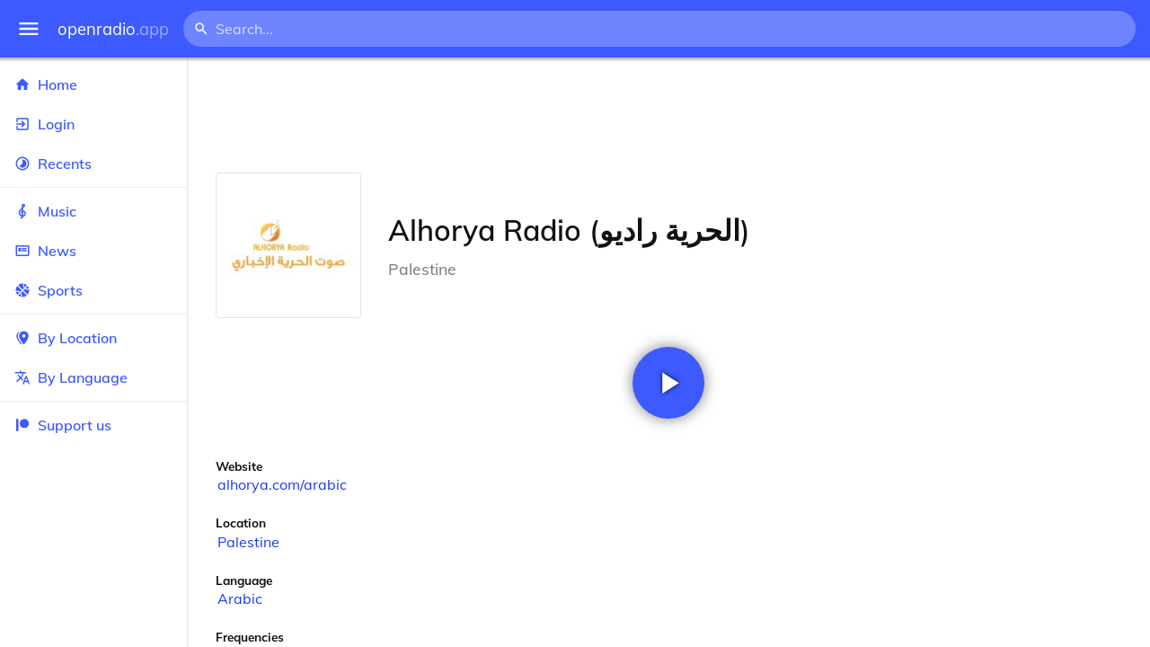

--- FILE ---
content_type: text/html
request_url: https://openradio.app/station/alhorya-radio-ipclae3h
body_size: 12060
content:
<!DOCTYPE html>
<html lang="en">
<head>
	<meta charset="utf-8" />
	<meta name="viewport" content="width=device-width, initial-scale=1" />
	<meta name="theme-color" content="#333333">

	<link rel="icon" type="image/png" href="/static/icons/v2/favicon-32x32.png">
	<link rel="manifest" href="/manifest.json" crossorigin="use-credentials">

	<link rel="apple-touch-icon" sizes="57x57" href="/static/icons/v2/apple-icon-57x57.png">
	<link rel="apple-touch-icon" sizes="60x60" href="/static/icons/v2/apple-icon-60x60.png">
	<link rel="apple-touch-icon" sizes="72x72" href="/static/icons/v2/apple-icon-72x72.png">
	<link rel="apple-touch-icon" sizes="76x76" href="/static/icons/v2/apple-icon-76x76.png">
	<link rel="apple-touch-icon" sizes="114x114" href="/static/icons/v2/apple-icon-114x114.png">
	<link rel="apple-touch-icon" sizes="120x120" href="/static/icons/v2/apple-icon-120x120.png">
	<link rel="apple-touch-icon" sizes="144x144" href="/static/icons/v2/apple-icon-144x144.png">
	<link rel="apple-touch-icon" sizes="152x152" href="/static/icons/v2/apple-icon-152x152.png">
	<link rel="apple-touch-icon" sizes="180x180" href="/static/icons/v2/apple-icon-180x180.png">
	<link rel="icon" type="image/png" sizes="512x512" href="/static/icons/v2/android-icon-512x512.png">
	<link rel="icon" type="image/png" sizes="256x256" href="/static/icons/v2/android-icon-256x256.png">
	<link rel="icon" type="image/png" sizes="192x192" href="/static/icons/v2/android-icon-192x192.png">
	<link rel="icon" type="image/png" sizes="96x96" href="/static/icons/v2/favicon-96x96.png">
	<link rel="icon" type="image/png" sizes="32x32" href="/static/icons/v2/favicon-32x32.png">
	<link rel="icon" type="image/png" sizes="16x16" href="/static/icons/v2/favicon-16x16.png">
	<meta name="msapplication-TileImage" content="/static/icons/v2/ms-icon-144x144.png">
	<meta name="msapplication-TileColor" content="#ffffff">
	<meta name="theme-color" content="#3D5AFE">

	<title>Alhorya Radio (الحرية راديو) | Ramallah, West Bank, Palestine</title><link rel="alternate" hreflang="af" href="https://openradio.app/station/alhorya-radio-ipclae3h?lang=af" data-svelte="svelte-raufas"><link rel="alternate" hreflang="am" href="https://openradio.app/station/alhorya-radio-ipclae3h?lang=am" data-svelte="svelte-raufas"><link rel="alternate" hreflang="ar" href="https://openradio.app/station/alhorya-radio-ipclae3h?lang=ar" data-svelte="svelte-raufas"><link rel="alternate" hreflang="az" href="https://openradio.app/station/alhorya-radio-ipclae3h?lang=az" data-svelte="svelte-raufas"><link rel="alternate" hreflang="be" href="https://openradio.app/station/alhorya-radio-ipclae3h?lang=be" data-svelte="svelte-raufas"><link rel="alternate" hreflang="bg" href="https://openradio.app/station/alhorya-radio-ipclae3h?lang=bg" data-svelte="svelte-raufas"><link rel="alternate" hreflang="bn" href="https://openradio.app/station/alhorya-radio-ipclae3h?lang=bn" data-svelte="svelte-raufas"><link rel="alternate" hreflang="bs" href="https://openradio.app/station/alhorya-radio-ipclae3h?lang=bs" data-svelte="svelte-raufas"><link rel="alternate" hreflang="ca" href="https://openradio.app/station/alhorya-radio-ipclae3h?lang=ca" data-svelte="svelte-raufas"><link rel="alternate" hreflang="ceb" href="https://openradio.app/station/alhorya-radio-ipclae3h?lang=ceb" data-svelte="svelte-raufas"><link rel="alternate" hreflang="co" href="https://openradio.app/station/alhorya-radio-ipclae3h?lang=co" data-svelte="svelte-raufas"><link rel="alternate" hreflang="cs" href="https://openradio.app/station/alhorya-radio-ipclae3h?lang=cs" data-svelte="svelte-raufas"><link rel="alternate" hreflang="cy" href="https://openradio.app/station/alhorya-radio-ipclae3h?lang=cy" data-svelte="svelte-raufas"><link rel="alternate" hreflang="da" href="https://openradio.app/station/alhorya-radio-ipclae3h?lang=da" data-svelte="svelte-raufas"><link rel="alternate" hreflang="de" href="https://openradio.app/station/alhorya-radio-ipclae3h?lang=de" data-svelte="svelte-raufas"><link rel="alternate" hreflang="el" href="https://openradio.app/station/alhorya-radio-ipclae3h?lang=el" data-svelte="svelte-raufas"><link rel="alternate" hreflang="en" href="https://openradio.app/station/alhorya-radio-ipclae3h?lang=en" data-svelte="svelte-raufas"><link rel="alternate" hreflang="eo" href="https://openradio.app/station/alhorya-radio-ipclae3h?lang=eo" data-svelte="svelte-raufas"><link rel="alternate" hreflang="es" href="https://openradio.app/station/alhorya-radio-ipclae3h?lang=es" data-svelte="svelte-raufas"><link rel="alternate" hreflang="et" href="https://openradio.app/station/alhorya-radio-ipclae3h?lang=et" data-svelte="svelte-raufas"><link rel="alternate" hreflang="eu" href="https://openradio.app/station/alhorya-radio-ipclae3h?lang=eu" data-svelte="svelte-raufas"><link rel="alternate" hreflang="fa" href="https://openradio.app/station/alhorya-radio-ipclae3h?lang=fa" data-svelte="svelte-raufas"><link rel="alternate" hreflang="fi" href="https://openradio.app/station/alhorya-radio-ipclae3h?lang=fi" data-svelte="svelte-raufas"><link rel="alternate" hreflang="fr" href="https://openradio.app/station/alhorya-radio-ipclae3h?lang=fr" data-svelte="svelte-raufas"><link rel="alternate" hreflang="fy" href="https://openradio.app/station/alhorya-radio-ipclae3h?lang=fy" data-svelte="svelte-raufas"><link rel="alternate" hreflang="ga" href="https://openradio.app/station/alhorya-radio-ipclae3h?lang=ga" data-svelte="svelte-raufas"><link rel="alternate" hreflang="gd" href="https://openradio.app/station/alhorya-radio-ipclae3h?lang=gd" data-svelte="svelte-raufas"><link rel="alternate" hreflang="gl" href="https://openradio.app/station/alhorya-radio-ipclae3h?lang=gl" data-svelte="svelte-raufas"><link rel="alternate" hreflang="gu" href="https://openradio.app/station/alhorya-radio-ipclae3h?lang=gu" data-svelte="svelte-raufas"><link rel="alternate" hreflang="ha" href="https://openradio.app/station/alhorya-radio-ipclae3h?lang=ha" data-svelte="svelte-raufas"><link rel="alternate" hreflang="haw" href="https://openradio.app/station/alhorya-radio-ipclae3h?lang=haw" data-svelte="svelte-raufas"><link rel="alternate" hreflang="he" href="https://openradio.app/station/alhorya-radio-ipclae3h?lang=he" data-svelte="svelte-raufas"><link rel="alternate" hreflang="hi" href="https://openradio.app/station/alhorya-radio-ipclae3h?lang=hi" data-svelte="svelte-raufas"><link rel="alternate" hreflang="hmn" href="https://openradio.app/station/alhorya-radio-ipclae3h?lang=hmn" data-svelte="svelte-raufas"><link rel="alternate" hreflang="hr" href="https://openradio.app/station/alhorya-radio-ipclae3h?lang=hr" data-svelte="svelte-raufas"><link rel="alternate" hreflang="ht" href="https://openradio.app/station/alhorya-radio-ipclae3h?lang=ht" data-svelte="svelte-raufas"><link rel="alternate" hreflang="hu" href="https://openradio.app/station/alhorya-radio-ipclae3h?lang=hu" data-svelte="svelte-raufas"><link rel="alternate" hreflang="hy" href="https://openradio.app/station/alhorya-radio-ipclae3h?lang=hy" data-svelte="svelte-raufas"><link rel="alternate" hreflang="id" href="https://openradio.app/station/alhorya-radio-ipclae3h?lang=id" data-svelte="svelte-raufas"><link rel="alternate" hreflang="ig" href="https://openradio.app/station/alhorya-radio-ipclae3h?lang=ig" data-svelte="svelte-raufas"><link rel="alternate" hreflang="is" href="https://openradio.app/station/alhorya-radio-ipclae3h?lang=is" data-svelte="svelte-raufas"><link rel="alternate" hreflang="it" href="https://openradio.app/station/alhorya-radio-ipclae3h?lang=it" data-svelte="svelte-raufas"><link rel="alternate" hreflang="iw" href="https://openradio.app/station/alhorya-radio-ipclae3h?lang=iw" data-svelte="svelte-raufas"><link rel="alternate" hreflang="ja" href="https://openradio.app/station/alhorya-radio-ipclae3h?lang=ja" data-svelte="svelte-raufas"><link rel="alternate" hreflang="jw" href="https://openradio.app/station/alhorya-radio-ipclae3h?lang=jw" data-svelte="svelte-raufas"><link rel="alternate" hreflang="ka" href="https://openradio.app/station/alhorya-radio-ipclae3h?lang=ka" data-svelte="svelte-raufas"><link rel="alternate" hreflang="kk" href="https://openradio.app/station/alhorya-radio-ipclae3h?lang=kk" data-svelte="svelte-raufas"><link rel="alternate" hreflang="km" href="https://openradio.app/station/alhorya-radio-ipclae3h?lang=km" data-svelte="svelte-raufas"><link rel="alternate" hreflang="kn" href="https://openradio.app/station/alhorya-radio-ipclae3h?lang=kn" data-svelte="svelte-raufas"><link rel="alternate" hreflang="ko" href="https://openradio.app/station/alhorya-radio-ipclae3h?lang=ko" data-svelte="svelte-raufas"><link rel="alternate" hreflang="ku" href="https://openradio.app/station/alhorya-radio-ipclae3h?lang=ku" data-svelte="svelte-raufas"><link rel="alternate" hreflang="ky" href="https://openradio.app/station/alhorya-radio-ipclae3h?lang=ky" data-svelte="svelte-raufas"><link rel="alternate" hreflang="la" href="https://openradio.app/station/alhorya-radio-ipclae3h?lang=la" data-svelte="svelte-raufas"><link rel="alternate" hreflang="lb" href="https://openradio.app/station/alhorya-radio-ipclae3h?lang=lb" data-svelte="svelte-raufas"><link rel="alternate" hreflang="lo" href="https://openradio.app/station/alhorya-radio-ipclae3h?lang=lo" data-svelte="svelte-raufas"><link rel="alternate" hreflang="lt" href="https://openradio.app/station/alhorya-radio-ipclae3h?lang=lt" data-svelte="svelte-raufas"><link rel="alternate" hreflang="lv" href="https://openradio.app/station/alhorya-radio-ipclae3h?lang=lv" data-svelte="svelte-raufas"><link rel="alternate" hreflang="mg" href="https://openradio.app/station/alhorya-radio-ipclae3h?lang=mg" data-svelte="svelte-raufas"><link rel="alternate" hreflang="mi" href="https://openradio.app/station/alhorya-radio-ipclae3h?lang=mi" data-svelte="svelte-raufas"><link rel="alternate" hreflang="mk" href="https://openradio.app/station/alhorya-radio-ipclae3h?lang=mk" data-svelte="svelte-raufas"><link rel="alternate" hreflang="ml" href="https://openradio.app/station/alhorya-radio-ipclae3h?lang=ml" data-svelte="svelte-raufas"><link rel="alternate" hreflang="mn" href="https://openradio.app/station/alhorya-radio-ipclae3h?lang=mn" data-svelte="svelte-raufas"><link rel="alternate" hreflang="mr" href="https://openradio.app/station/alhorya-radio-ipclae3h?lang=mr" data-svelte="svelte-raufas"><link rel="alternate" hreflang="ms" href="https://openradio.app/station/alhorya-radio-ipclae3h?lang=ms" data-svelte="svelte-raufas"><link rel="alternate" hreflang="mt" href="https://openradio.app/station/alhorya-radio-ipclae3h?lang=mt" data-svelte="svelte-raufas"><link rel="alternate" hreflang="my" href="https://openradio.app/station/alhorya-radio-ipclae3h?lang=my" data-svelte="svelte-raufas"><link rel="alternate" hreflang="ne" href="https://openradio.app/station/alhorya-radio-ipclae3h?lang=ne" data-svelte="svelte-raufas"><link rel="alternate" hreflang="nl" href="https://openradio.app/station/alhorya-radio-ipclae3h?lang=nl" data-svelte="svelte-raufas"><link rel="alternate" hreflang="no" href="https://openradio.app/station/alhorya-radio-ipclae3h?lang=no" data-svelte="svelte-raufas"><link rel="alternate" hreflang="ny" href="https://openradio.app/station/alhorya-radio-ipclae3h?lang=ny" data-svelte="svelte-raufas"><link rel="alternate" hreflang="or" href="https://openradio.app/station/alhorya-radio-ipclae3h?lang=or" data-svelte="svelte-raufas"><link rel="alternate" hreflang="pa" href="https://openradio.app/station/alhorya-radio-ipclae3h?lang=pa" data-svelte="svelte-raufas"><link rel="alternate" hreflang="pl" href="https://openradio.app/station/alhorya-radio-ipclae3h?lang=pl" data-svelte="svelte-raufas"><link rel="alternate" hreflang="ps" href="https://openradio.app/station/alhorya-radio-ipclae3h?lang=ps" data-svelte="svelte-raufas"><link rel="alternate" hreflang="pt" href="https://openradio.app/station/alhorya-radio-ipclae3h?lang=pt" data-svelte="svelte-raufas"><link rel="alternate" hreflang="ro" href="https://openradio.app/station/alhorya-radio-ipclae3h?lang=ro" data-svelte="svelte-raufas"><link rel="alternate" hreflang="ru" href="https://openradio.app/station/alhorya-radio-ipclae3h?lang=ru" data-svelte="svelte-raufas"><link rel="alternate" hreflang="rw" href="https://openradio.app/station/alhorya-radio-ipclae3h?lang=rw" data-svelte="svelte-raufas"><link rel="alternate" hreflang="sd" href="https://openradio.app/station/alhorya-radio-ipclae3h?lang=sd" data-svelte="svelte-raufas"><link rel="alternate" hreflang="si" href="https://openradio.app/station/alhorya-radio-ipclae3h?lang=si" data-svelte="svelte-raufas"><link rel="alternate" hreflang="sk" href="https://openradio.app/station/alhorya-radio-ipclae3h?lang=sk" data-svelte="svelte-raufas"><link rel="alternate" hreflang="sl" href="https://openradio.app/station/alhorya-radio-ipclae3h?lang=sl" data-svelte="svelte-raufas"><link rel="alternate" hreflang="sm" href="https://openradio.app/station/alhorya-radio-ipclae3h?lang=sm" data-svelte="svelte-raufas"><link rel="alternate" hreflang="sn" href="https://openradio.app/station/alhorya-radio-ipclae3h?lang=sn" data-svelte="svelte-raufas"><link rel="alternate" hreflang="so" href="https://openradio.app/station/alhorya-radio-ipclae3h?lang=so" data-svelte="svelte-raufas"><link rel="alternate" hreflang="sq" href="https://openradio.app/station/alhorya-radio-ipclae3h?lang=sq" data-svelte="svelte-raufas"><link rel="alternate" hreflang="sr" href="https://openradio.app/station/alhorya-radio-ipclae3h?lang=sr" data-svelte="svelte-raufas"><link rel="alternate" hreflang="st" href="https://openradio.app/station/alhorya-radio-ipclae3h?lang=st" data-svelte="svelte-raufas"><link rel="alternate" hreflang="su" href="https://openradio.app/station/alhorya-radio-ipclae3h?lang=su" data-svelte="svelte-raufas"><link rel="alternate" hreflang="sv" href="https://openradio.app/station/alhorya-radio-ipclae3h?lang=sv" data-svelte="svelte-raufas"><link rel="alternate" hreflang="sw" href="https://openradio.app/station/alhorya-radio-ipclae3h?lang=sw" data-svelte="svelte-raufas"><link rel="alternate" hreflang="ta" href="https://openradio.app/station/alhorya-radio-ipclae3h?lang=ta" data-svelte="svelte-raufas"><link rel="alternate" hreflang="te" href="https://openradio.app/station/alhorya-radio-ipclae3h?lang=te" data-svelte="svelte-raufas"><link rel="alternate" hreflang="tg" href="https://openradio.app/station/alhorya-radio-ipclae3h?lang=tg" data-svelte="svelte-raufas"><link rel="alternate" hreflang="th" href="https://openradio.app/station/alhorya-radio-ipclae3h?lang=th" data-svelte="svelte-raufas"><link rel="alternate" hreflang="tk" href="https://openradio.app/station/alhorya-radio-ipclae3h?lang=tk" data-svelte="svelte-raufas"><link rel="alternate" hreflang="tl" href="https://openradio.app/station/alhorya-radio-ipclae3h?lang=tl" data-svelte="svelte-raufas"><link rel="alternate" hreflang="tr" href="https://openradio.app/station/alhorya-radio-ipclae3h?lang=tr" data-svelte="svelte-raufas"><link rel="alternate" hreflang="tt" href="https://openradio.app/station/alhorya-radio-ipclae3h?lang=tt" data-svelte="svelte-raufas"><link rel="alternate" hreflang="ug" href="https://openradio.app/station/alhorya-radio-ipclae3h?lang=ug" data-svelte="svelte-raufas"><link rel="alternate" hreflang="uk" href="https://openradio.app/station/alhorya-radio-ipclae3h?lang=uk" data-svelte="svelte-raufas"><link rel="alternate" hreflang="ur" href="https://openradio.app/station/alhorya-radio-ipclae3h?lang=ur" data-svelte="svelte-raufas"><link rel="alternate" hreflang="uz" href="https://openradio.app/station/alhorya-radio-ipclae3h?lang=uz" data-svelte="svelte-raufas"><link rel="alternate" hreflang="vi" href="https://openradio.app/station/alhorya-radio-ipclae3h?lang=vi" data-svelte="svelte-raufas"><link rel="alternate" hreflang="xh" href="https://openradio.app/station/alhorya-radio-ipclae3h?lang=xh" data-svelte="svelte-raufas"><link rel="alternate" hreflang="yi" href="https://openradio.app/station/alhorya-radio-ipclae3h?lang=yi" data-svelte="svelte-raufas"><link rel="alternate" hreflang="yo" href="https://openradio.app/station/alhorya-radio-ipclae3h?lang=yo" data-svelte="svelte-raufas"><link rel="alternate" hreflang="zh" href="https://openradio.app/station/alhorya-radio-ipclae3h?lang=zh" data-svelte="svelte-raufas"><link rel="alternate" hreflang="zh-cn" href="https://openradio.app/station/alhorya-radio-ipclae3h?lang=zh-cn" data-svelte="svelte-raufas"><link rel="alternate" hreflang="zh-tw" href="https://openradio.app/station/alhorya-radio-ipclae3h?lang=zh-tw" data-svelte="svelte-raufas"><link rel="alternate" hreflang="zu" href="https://openradio.app/station/alhorya-radio-ipclae3h?lang=zu" data-svelte="svelte-raufas">
    <link rel="alternate" hreflang="x-default" href="https://openradio.app/station/alhorya-radio-ipclae3h" data-svelte="svelte-raufas"><meta property="og:title" content="Alhorya Radio (الحرية راديو) | Ramallah, West Bank, Palestine" data-svelte="svelte-19ogf7j"><meta name="description" content="Alhorya Radio (الحرية راديو). Listen live over the internet" data-svelte="svelte-19ogf7j"><meta property="og:description" content="Alhorya Radio (الحرية راديو). Listen live over the internet" data-svelte="svelte-19ogf7j"><meta property="og:image" content="/img/200/2gd4nsnj.jpg" data-svelte="svelte-19ogf7j"><meta property="og:site_name" content="Openradio.app" data-svelte="svelte-19ogf7j">
	<link rel="stylesheet" href="/_app/immutable/assets/pages/__layout.svelte-822fb870.css">
	<link rel="stylesheet" href="/_app/immutable/assets/Rip-72c760a6.css">
	<link rel="stylesheet" href="/_app/immutable/assets/CircularProgress-08fca7fa.css">
	<link rel="stylesheet" href="/_app/immutable/assets/Image-7bbf8417.css">
	<link rel="stylesheet" href="/_app/immutable/assets/pages/station/_station_/index.svelte-0c96eb5a.css">
	<link rel="stylesheet" href="/_app/immutable/assets/Page-d3875e4d.css">
	<link rel="modulepreload" href="/_app/immutable/start-fffe9b5e.js">
	<link rel="modulepreload" href="/_app/immutable/chunks/index-5db5f925.js">
	<link rel="modulepreload" href="/_app/immutable/chunks/index-af12275a.js">
	<link rel="modulepreload" href="/_app/immutable/chunks/preload-helper-60cab3ee.js">
	<link rel="modulepreload" href="/_app/immutable/chunks/singletons-d1fb5791.js">
	<link rel="modulepreload" href="/_app/immutable/pages/__layout.svelte-464dbfd8.js">
	<link rel="modulepreload" href="/_app/immutable/chunks/stores-e96c909e.js">
	<link rel="modulepreload" href="/_app/immutable/chunks/Rip-3ef3e46d.js">
	<link rel="modulepreload" href="/_app/immutable/chunks/navigation-3f1ea447.js">
	<link rel="modulepreload" href="/_app/immutable/chunks/index-aeccb072.js">
	<link rel="modulepreload" href="/_app/immutable/chunks/Close-c2320cd8.js">
	<link rel="modulepreload" href="/_app/immutable/chunks/CircularProgress-85fc68db.js">
	<link rel="modulepreload" href="/_app/immutable/chunks/actions-ab4877e5.js">
	<link rel="modulepreload" href="/_app/immutable/chunks/Alert-47a49d17.js">
	<link rel="modulepreload" href="/_app/immutable/chunks/global-f9441cf1.js">
	<link rel="modulepreload" href="/_app/immutable/chunks/Image-8aae9abb.js">
	<link rel="modulepreload" href="/_app/immutable/pages/station/_station_/index.svelte-28b38bd0.js">
	<link rel="modulepreload" href="/_app/immutable/chunks/load-d463ed76.js">
	<link rel="modulepreload" href="/_app/immutable/chunks/Page-b8d848b0.js">
			<script>
		if ('serviceWorker' in navigator) {
			addEventListener('load', () => {
				navigator.serviceWorker.register('/service-worker.js');
			});
		}
	</script>
</head>

<body>
	<div id="sapper">




<div class="dashboard svelte-15z4gmx"><div class="top svelte-1aa7vld"><div class="menu hide-narrow ripple-light svelte-1aa7vld"><svg width="1em" height="1em" viewBox="0 0 24 24"><path d="M3,6H21V8H3V6M3,11H21V13H3V11M3,16H21V18H3V16Z" fill="currentColor"></path></svg>
    <div class="ripple svelte-po4fcb"></div></div>
  <div class="menu hide-wide ripple-light svelte-1aa7vld"><svg width="1em" height="1em" viewBox="0 0 24 24"><path d="M3,6H21V8H3V6M3,11H21V13H3V11M3,16H21V18H3V16Z" fill="currentColor"></path></svg>
    <div class="ripple svelte-po4fcb"></div></div>

  <a href="/" class="na logo svelte-1aa7vld">openradio<span class="light svelte-1aa7vld">.app</span></a>

  <form class="search-form hide-narrow svelte-1aa7vld" action="/search"><div class="search-icon svelte-1aa7vld"><svg width="1em" height="1em" viewBox="0 0 24 24"><path d="M9.5,3A6.5,6.5 0 0,1 16,9.5C16,11.11 15.41,12.59 14.44,13.73L14.71,14H15.5L20.5,19L19,20.5L14,15.5V14.71L13.73,14.44C12.59,15.41 11.11,16 9.5,16A6.5,6.5 0 0,1 3,9.5A6.5,6.5 0 0,1 9.5,3M9.5,5C7,5 5,7 5,9.5C5,12 7,14 9.5,14C12,14 14,12 14,9.5C14,7 12,5 9.5,5Z" fill="currentColor"></path></svg></div>
    <input class="search search-wide svelte-1aa7vld" name="q" autocomplete="off" type="search" spellcheck="false" placeholder="Search..."></form>

  <div class="open-narrow-search hide-wide ripple-light svelte-1aa7vld"><svg width="1em" height="1em" viewBox="0 0 24 24"><path d="M9.5,3A6.5,6.5 0 0,1 16,9.5C16,11.11 15.41,12.59 14.44,13.73L14.71,14H15.5L20.5,19L19,20.5L14,15.5V14.71L13.73,14.44C12.59,15.41 11.11,16 9.5,16A6.5,6.5 0 0,1 3,9.5A6.5,6.5 0 0,1 9.5,3M9.5,5C7,5 5,7 5,9.5C5,12 7,14 9.5,14C12,14 14,12 14,9.5C14,7 12,5 9.5,5Z" fill="currentColor"></path></svg>
    <div class="ripple svelte-po4fcb"></div></div>

  
  
  
  </div>
  <div class="bottom svelte-15z4gmx">

<div class="drawer elev1 svelte-13f04cg desktop-open"><div class="top hide-wide svelte-13f04cg"><div class="menu ripple-dark svelte-13f04cg"><svg width="1em" height="1em" viewBox="0 0 24 24"><path d="M3,6H21V8H3V6M3,11H21V13H3V11M3,16H21V18H3V16Z" fill="currentColor"></path></svg>
      <div class="ripple svelte-po4fcb"></div></div>
    <div class="logo svelte-13f04cg">openradio<span class="light svelte-13f04cg">.app</span></div></div>

  <div class="content svelte-13f04cg"><a class="na by svelte-13f04cg" href="/"><span class="icon svelte-13f04cg"><svg width="1em" height="1em" viewBox="0 0 24 24"><path d="M10,20V14H14V20H19V12H22L12,3L2,12H5V20H10Z" fill="currentColor"></path></svg></span>
      Home
      <div class="ripple svelte-po4fcb"></div></a>

    <a class="na by svelte-13f04cg" href="/login"><span class="icon svelte-13f04cg"><svg width="1em" height="1em" viewBox="0 0 24 24"><path d="M19,3H5C3.89,3 3,3.89 3,5V9H5V5H19V19H5V15H3V19A2,2 0 0,0 5,21H19A2,2 0 0,0 21,19V5C21,3.89 20.1,3 19,3M10.08,15.58L11.5,17L16.5,12L11.5,7L10.08,8.41L12.67,11H3V13H12.67L10.08,15.58Z" fill="currentColor"></path></svg></span>
        Login
        <div class="ripple svelte-po4fcb"></div></a>

    <a class="na by svelte-13f04cg" href="/recents"><span class="icon svelte-13f04cg"><svg width="1em" height="1em" viewBox="0 0 24 24"><path d="M12,20A8,8 0 0,1 4,12A8,8 0 0,1 12,4A8,8 0 0,1 20,12A8,8 0 0,1 12,20M12,2A10,10 0 0,0 2,12A10,10 0 0,0 12,22A10,10 0 0,0 22,12A10,10 0 0,0 12,2M16.24,7.76C15.07,6.58 13.53,6 12,6V12L7.76,16.24C10.1,18.58 13.9,18.58 16.24,16.24C18.59,13.9 18.59,10.1 16.24,7.76Z" fill="currentColor"></path></svg></span>
      Recents
      <div class="ripple svelte-po4fcb"></div></a>

    <span class="sep svelte-13f04cg"></span>

    <a class="na by svelte-13f04cg" href="/music"><span class="icon svelte-13f04cg"><svg width="1em" height="1em" viewBox="0 0 24 24"><path d="M13 11V7.5L15.2 5.29C16 4.5 16.15 3.24 15.59 2.26C15.14 1.47 14.32 1 13.45 1C13.24 1 13 1.03 12.81 1.09C11.73 1.38 11 2.38 11 3.5V6.74L7.86 9.91C6.2 11.6 5.7 14.13 6.61 16.34C7.38 18.24 9.06 19.55 11 19.89V20.5C11 20.76 10.77 21 10.5 21H9V23H10.5C11.85 23 13 21.89 13 20.5V20C15.03 20 17.16 18.08 17.16 15.25C17.16 12.95 15.24 11 13 11M13 3.5C13 3.27 13.11 3.09 13.32 3.03C13.54 2.97 13.77 3.06 13.88 3.26C14 3.46 13.96 3.71 13.8 3.87L13 4.73V3.5M11 11.5C10.03 12.14 9.3 13.24 9.04 14.26L11 14.78V17.83C9.87 17.53 8.9 16.71 8.43 15.57C7.84 14.11 8.16 12.45 9.26 11.33L11 9.5V11.5M13 18V12.94C14.17 12.94 15.18 14.04 15.18 15.25C15.18 17 13.91 18 13 18Z" fill="currentColor"></path></svg></span>
      Music
      <div class="ripple svelte-po4fcb"></div></a>

    

    <a class="na by svelte-13f04cg" href="/news"><span class="icon svelte-13f04cg"><svg width="1em" height="1em" viewBox="0 0 24 24"><path d="M20 6V18H4V6H20M22 4H2V18C2 18 2 20 4 20H20C20 20 22 20 22 18V4M10 13H6V8H10V13M18 13H11V11H18V13M18 10H11V8H18V10Z" fill="currentColor"></path></svg></span>
      News
      <div class="ripple svelte-po4fcb"></div></a>

    <a class="na by svelte-13f04cg" href="/sports"><span class="icon svelte-13f04cg"><svg width="1em" height="1em" viewBox="0 0 24 24"><path d="M2.34,14.63C2.94,14.41 3.56,14.3 4.22,14.3C5.56,14.3 6.73,14.72 7.73,15.56L4.59,18.7C3.53,17.5 2.78,16.13 2.34,14.63M15.56,9.8C17.53,11.27 19.66,11.63 21.94,10.88C21.97,11.09 22,11.47 22,12C22,13.03 21.75,14.18 21.28,15.45C20.81,16.71 20.23,17.73 19.55,18.5L13.22,12.19L15.56,9.8M8.77,16.64C9.83,18.17 10.05,19.84 9.42,21.66C8,21.25 6.73,20.61 5.67,19.73L8.77,16.64M12.19,13.22L18.5,19.55C16.33,21.45 13.78,22.25 10.88,21.94C11.09,21.28 11.2,20.56 11.2,19.78C11.2,19.16 11.06,18.43 10.78,17.6C10.5,16.77 10.17,16.09 9.8,15.56L12.19,13.22M8.81,14.5C7.88,13.67 6.8,13.15 5.58,12.91C4.36,12.68 3.19,12.75 2.06,13.13C2.03,12.91 2,12.53 2,12C2,10.97 2.25,9.82 2.72,8.55C3.19,7.29 3.77,6.27 4.45,5.5L11.11,12.19L8.81,14.5M15.56,7.73C14.22,6.08 13.91,4.28 14.63,2.34C15.25,2.5 15.96,2.8 16.76,3.26C17.55,3.71 18.2,4.16 18.7,4.59L15.56,7.73M21.66,9.38C21.06,9.59 20.44,9.7 19.78,9.7C18.69,9.7 17.64,9.38 16.64,8.72L19.73,5.67C20.61,6.77 21.25,8 21.66,9.38M12.19,11.11L5.5,4.45C7.67,2.55 10.22,1.75 13.13,2.06C12.91,2.72 12.8,3.44 12.8,4.22C12.8,4.94 12.96,5.75 13.29,6.66C13.62,7.56 14,8.28 14.5,8.81L12.19,11.11Z" fill="currentColor"></path></svg></span>
      Sports
      <div class="ripple svelte-po4fcb"></div></a>

    <span class="sep svelte-13f04cg"></span>

    <a class="na by svelte-13f04cg" href="/by-location"><span class="icon svelte-13f04cg"><svg width="1em" height="1em" viewBox="0 0 24 24"><path d="M14,11.5A2.5,2.5 0 0,0 16.5,9A2.5,2.5 0 0,0 14,6.5A2.5,2.5 0 0,0 11.5,9A2.5,2.5 0 0,0 14,11.5M14,2C17.86,2 21,5.13 21,9C21,14.25 14,22 14,22C14,22 7,14.25 7,9A7,7 0 0,1 14,2M5,9C5,13.5 10.08,19.66 11,20.81L10,22C10,22 3,14.25 3,9C3,5.83 5.11,3.15 8,2.29C6.16,3.94 5,6.33 5,9Z" fill="currentColor"></path></svg></span>
      By Location
      <div class="ripple svelte-po4fcb"></div></a>

    <a class="na by svelte-13f04cg" href="/by-language"><span class="icon svelte-13f04cg"><svg width="1em" height="1em" viewBox="0 0 24 24"><path d="M12.87,15.07L10.33,12.56L10.36,12.53C12.1,10.59 13.34,8.36 14.07,6H17V4H10V2H8V4H1V6H12.17C11.5,7.92 10.44,9.75 9,11.35C8.07,10.32 7.3,9.19 6.69,8H4.69C5.42,9.63 6.42,11.17 7.67,12.56L2.58,17.58L4,19L9,14L12.11,17.11L12.87,15.07M18.5,10H16.5L12,22H14L15.12,19H19.87L21,22H23L18.5,10M15.88,17L17.5,12.67L19.12,17H15.88Z" fill="currentColor"></path></svg></span>
      By Language
      <div class="ripple svelte-po4fcb"></div></a>


    
      <span class="sep svelte-13f04cg"></span>
  
      <a class="na by svelte-13f04cg" rel="external nofollow noopener" target="_system" href="https://patreon.com/openradioapp"><span class="icon svelte-13f04cg"><svg width="1em" height="1em" viewBox="0 0 24 24"><path d="M14.73,3C18.45,3 21.47,6.03 21.47,9.76C21.47,13.47 18.45,16.5 14.73,16.5C11,16.5 7.97,13.47 7.97,9.76C7.97,6.03 11,3 14.73,3M2.7,21V3H6V21H2.7Z" fill="currentColor"></path></svg></span>
        Support us</a>

    <div class="space svelte-13f04cg"></div>

    </div></div>
    <main class="scrollview svelte-15z4gmx">

<div class="page svelte-1ib2rt5">

  <div class="station svelte-1scfk2m"><div class="ad top-sponsored-header svelte-1scfk2m"><ins class="adsbygoogle" style="display: block; width: 100%; height: 100%" data-ad-client="ca-pub-3953189150459080" data-ad-slot="8621983639"></ins></div>
      
    <div class="head svelte-1scfk2m"><div class="txt svelte-1scfk2m"><h1 class="svelte-1scfk2m">Alhorya Radio (الحرية راديو)</h1>
        <p class="subtitle svelte-1scfk2m">Palestine</p></div>
      <div class="img svelte-1scfk2m"><div class="img svelte-1sbop0m" style="background-image: url(/img/200/2gd4nsnj.jpg)"></div></div></div>
    <div class="playline svelte-1scfk2m"><div class="play ripple-light svelte-1scfk2m"><svg width="1em" height="1em" viewBox="0 0 24 24"><path d="M8,5.14V19.14L19,12.14L8,5.14Z" fill="currentColor"></path></svg>
        <div class="ripple svelte-po4fcb"></div></div></div>

    
 
    

    

    <div class="data svelte-1scfk2m"><div class="data-label svelte-1scfk2m">Website</div>
        <div class="data-value svelte-1scfk2m"><a class="na svelte-1scfk2m" rel="noopener" target="_blank" href="http://www.alhorya.com/arabic/">alhorya.com/arabic</a></div></div>

    <div class="data svelte-1scfk2m"><div class="data-label svelte-1scfk2m">Location</div>
      <div class="data-value svelte-1scfk2m"><a class="na svelte-1scfk2m" href="/by-location/asia/palestine">Palestine</a></div></div>

    <div class="data svelte-1scfk2m"><div class="data-label svelte-1scfk2m">Language</div>
      <div class="data-value svelte-1scfk2m"><a class="na svelte-1scfk2m" href="/by-language/ar">Arabic</a></div></div>

    

    

    

    

    <div class="data svelte-1scfk2m"><div class="data-label svelte-1scfk2m">Frequencies</div>
        <div class="data-value svelte-1scfk2m">FM 104.5
            <a class="na svelte-1scfk2m" href="/by-location/asia/palestine/west-bank">West Bank</a>,
            <a class="na svelte-1scfk2m" href="/by-location/asia/palestine/west-bank/ramallah">Ramallah</a>
          </div></div>

    

    <div class="edit svelte-1scfk2m"><div class="edit-title svelte-1scfk2m">Have more info on this station?</div>
      <a class="na edit-btn ripple-light svelte-1scfk2m" href="/edit/station/ipclae3h"><span class="edit-icon svelte-1scfk2m"><svg width="1em" height="1em" viewBox="0 0 24 24"><path d="M12,2A10,10 0 0,0 2,12A10,10 0 0,0 12,22A10,10 0 0,0 22,12H20A8,8 0 0,1 12,20A8,8 0 0,1 4,12A8,8 0 0,1 12,4V2M18.78,3C18.61,3 18.43,3.07 18.3,3.2L17.08,4.41L19.58,6.91L20.8,5.7C21.06,5.44 21.06,5 20.8,4.75L19.25,3.2C19.12,3.07 18.95,3 18.78,3M16.37,5.12L9,12.5V15H11.5L18.87,7.62L16.37,5.12Z" fill="currentColor"></path></svg></span>
        Add info
        <div class="ripple svelte-po4fcb"></div></a></div></div>
  </div></main></div>
  </div>


		<script type="module" data-sveltekit-hydrate="1twxrcd">
		import { start } from "/_app/immutable/start-fffe9b5e.js";
		start({
			target: document.querySelector('[data-sveltekit-hydrate="1twxrcd"]').parentNode,
			paths: {"base":"","assets":""},
			session: (function(a,b,c,d,e,f,g,h,i,j,k,l,m,n){return {admin:b,account:b,lang:c,locale:{byLocation:"by Location",byLanguage:"by Language",Continents:"Continents",Countries:"Countries",Regions:"Regions",Cities:"Cities",Genres:"Genres",Talk:d,Music:"Music",News:e,Sports:f,Stations:"Stations",SupportUs:"Support us","Search...":"Search...",Search:"Search",Home:"Home",ByGenre:"By Genre",ByLocation:"By Location",ByLanguage:"By Language",Recents:"Recents",Website:"Website",Slogan:g,Location:"Location",Description:"Description",Language:"Language",Address:h,Email:"Email",Twitter:"Twitter",Facebook:"Facebook",Instagram:"Instagram",Youtube:"Youtube",Frequencies:"Frequencies",Programming:"Programming",Populars:"Populars",InTheWorld:"In the World",NoRecentsYet:"There's no recently used stations yet",NoSearchResults:"There's no results for this search",PopularsCountry:"Populars in {country}",PlayerNoSources:"There are no sources for this station",PlayerRetry:"There was an error loading the stream",Retry:"Retry","week.0":"Monday","week.1":"Tuesday","week.2":"Wednesday","week.3":"Thursday","week.4":"Friday","week.5":"Saturday","week.6":"Sunday",LiveInternetRadio:"{op} | Live internet radio, music, news and sports",LiveInternetRadioDesc:"Listen to music, news and sports free over the internet, free online radios from all over the world","StationTitle.WithCity":"{station.name} | {city}, {region}, {country}","StationTitle.WithRegion":"{station.name} | {region}, {country}","StationTitle.WithCountry":"{station.name} | {country}","StationDesc.WithDesc":"{station.name}. {description}","StationDesc.WithSlogan":"{station.name}. {station.slogan}","StationDesc.Standalone":"{station.name}. Listen live over the internet",MusicTitle:"Music | {op}",NewsTitle:"News | {op}",SportsTitle:"Sports | {op}",MusicDesc:"Free music radios from all over the world",NewsDesc:"Free news radios from all over the world",SportsDesc:"Free sports radios from all over the world",ByLocationTitle:"Por location | {op}",ByLocationDesc:"Search radio stations by location from all over the world",ContinentTitle:"{continent} | {op}",CountryTitle:"{country} | {op}",RegionTitle:"{region}, {country}",CityTitle:"{city}, {region}, {country}",ContinentDesc:"Radios from {continent} free over the internet. Live music, news and sports",CountryDesc:"Radios from {country} free over the internet. Live music, news and sports",RegionDesc:"Radios from {region}, {country} free over the internet. Live music, news and sports",CityDesc:"Radios from {city}, {region}, {country} free over the internet. Live music, news and sports",ByLanguageTitle:"By Language | {op}",ByLanguageDesc:"Search radio stations by language from all over the world",RecentsTitle:"Recents | {op}",RecentsDesc:"Recently used radio stations",AddStation:"Add station",UploadStation:"Upload station",SearchTitle:"{q}",SearchDesc:"{q} | Live radio stations",GenreTitle:"{genre} | {op}",GenreDesc:"{genre}. Free live radio stations",LangTitle:"{lang} | op",LangDesc:"Live radio stations in {lang}",HaveMoreInfo:"Have more info on this station?",AddInfo:"Add info",Send:"Send",GeneralInfo:"General info",ContactInfo:"Contact info","ContactInfo.Email":"E-mail","ContactInfo.Phone":"Phone","ContactInfo.Address":h,"ContactInfo.Website":"Website (full URL)","GeneralInfo.Name":"Name","GeneralInfo.Slogan":g,"GeneralInfo.Description":"Description (larger is better ;)",SocialNetworks:"Social networks",Continent:"Continent",Country:i,Region:"Region",City:"City",Frequency:"Frequency",Format:"Format",Remove:"Remove",Add:"Add",Image:"Image",Edit:"Edit",Upload:"Upload","Uploading...":"Uploading...",Apply:"Apply",Ups:"Oops!",E404:"This page doesn't exists anymore",E500:"We couldn't fetch the page, check your internet connection",BackToHome:"Go back to home",CVEmptyChange:"Updates must not be empty",CVIsRequired:"is required",CVShouldBeString:"should be a string",CVImageNotFound:"Cannot found image specified",CVMalformedFrecuencies:"Frecuencies are malformed",CVMalformedStreams:"Streams are malformed",CVStationNotFound:"Station not found",CVMalformedGenres:"Genres are malformed",CVLanguageNotFound:"Language not found",ChangeSuccess:"We will check the changes to approve them, Thank you!",StationPendingWarn:"This station is pending of approbal",StationRejectedWarn:"This station has been rejected",StationRemovedWarn:"This station has been removed",StationSent:"Station sent, we will approbe it shortly, thank you!",EditStation:"Edit station {station.name}",ListTitle:"List | {op}",ListDescription:"List of radio stations free at {op}",Login:"Login",Logout:"Logout",Register:"Register",MyAccount:"My Account",Password:"Password",RecoverPassword:"Recover your password",ConfirmPassword:"Confirm password",DontHaveAccount:"Doesn't have an account?",DoHaveAccount:"Already have an account?",WillNotShareInfo:"We will not share this info",SetPassword:"Update your password",CommonActions:"Common actions",MyData:"My data",MyStations:"My stations",MyStationsEmpty:"You didn't upload any stations yet",EmailRequired:"The email is required",PasswordRequired:"The password is required",EmailNotExists:"There's no account with this email",PasswordNotMatch:"Password doesn't match",PasswordNotSet:"You have to valiate your account to login (check your email inbox)",InvalidMail:"Please provide a valid email",PasswordsNotMatch:"Passwords does not match",PasswordTooShort:"Passwords must have at least 8 characters",UserExists:"The email is already registered",RecoverSent:"We sent you an email with the link for recover your password",PasswordUpdated:"Password updated",VerifyYourAccountWarning:"Please verify your account, we sent you an email with a verification link",countries:{dz:"Algeria",ao:"Angola",cv:"Cape Verde",td:"Chad",km:"Comoros",ci:"Ivory Coast",eg:"Egypt",gm:"The Gambia",gh:"Ghana",ke:"Kenya",ly:"Libya",mg:"Madagascar",ml:"Mali",mr:"Mauritania",mu:"Mauritius",ma:"Morocco",mz:"Mozambique",na:"Namibia",ng:"Nigeria",re:"Réunion",rw:"Rwanda",sn:"Senegal",za:"South Africa",sd:"Sudan",tz:"Tanzania",tn:"Tunisia",ug:"Uganda",zm:"Zambia",zw:"Zimbabwe",af:"Afghanistan",am:"Armenia",az:"Azerbaijan",bh:"Bahrain",bd:"Bangladesh",kh:"Cambodia",cn:"China",cy:"Cyprus",ge:"Georgia",hk:"Hong Kong",in:"India",id:"Indonesia",ir:"Iran",iq:"Iraq",il:"Israel",jp:"Japan",jo:"Jordan",kz:"Kazakhstan",kw:"Kuwait",lb:"Lebanon",mo:"Macao",my:"Malaysia",mn:"Mongolia",np:"Nepal",om:"Oman",pk:"Pakistan",ps:"Palestine",ph:"Philippines",qa:"Qatar",ru:"Russia",sa:"Saudi Arabia",sg:"Singapore",kr:"Republic of Korea",lk:"Sri Lanka",sy:"Syria",tw:"Taiwan",th:"Thailand",tr:"Turkey",ae:"United Arab Emirates",vn:"Vietnam",ye:"Yemen",al:"Albania",ad:"Andorra",at:"Austria",by:"Belarus",be:"Belgium",ba:"Bosnia and Herzegovina",bg:"Bulgaria",hr:"Croatia",cz:"Czech Republic",dk:"Denmark",ee:"Estonia",fi:"Finland",fr:"France",de:"Germany",gr:"Greece",hu:"Hungary",is:"Iceland",ie:"Ireland",it:"Italy",lv:"Latvia",lt:"Lithuania",lu:"Luxembourg",mt:"Malta",md:"Republic of Moldova",me:"Montenegro",nl:"Netherlands",mk:"Macedonia",no:"Norway",pl:"Poland",pt:"Portugal",ro:"Romania",rs:"Serbia",sk:"Slovak Republic",si:"Slovenia",es:"Spain",se:"Sweden",ch:"Switzerland",ua:"Ukraine",gb:"United Kingdom",ai:"Anguilla",ag:"Antigua and Barbuda",bs:"Bahamas",bz:"Belize",ca:"Canada",cr:"Costa Rica",cu:"Cuba",dm:"Dominica",do:"Dominican Republic",sv:"El Salvador",gt:"Guatemala",ht:"Haiti",hn:"Honduras",jm:"Jamaica",mx:"Mexico",ni:"Nicaragua",pa:"Panama",pr:"Puerto Rico",lc:"Saint Lucia",tt:"Trinidad and Tobago",us:"United States",as:"American Samoa",au:"Australia",nz:"New Zealand",ar:"Argentina",aw:"Aruba",bo:"Bolivia",br:"Brazil",cl:"Chile",co:"Colombia",cw:"Curaçao",ec:"Ecuador",gf:"French Guiana",gy:"Guyana",py:"Paraguay",pe:"Peru",sx:"Sint Maarten",sr:"Suriname",uy:"Uruguay",ve:"Venezuela"},continents:{ca:"Central America",af:"Africa",as:"Asia",eu:"Europe",na:"North America",oc:"Oceania",sa:"South America"},languages:{af:"Afrikaans",sq:"Albanian",am:"Amharic",ar:"Arabic",hy:"Armenian",az:"Azerbaijani",eu:"Basque",be:"Belarusian",bn:"Bengali",bs:"Bosnian",bg:"Bulgarian",ca:"Catalan",ceb:"Cebuano",ny:"Chichewa","zh-CN":j,"zh-TW":"Chinese (Traditional)",co:"Corsican",hr:"Croatian",cs:"Czech",da:"Danish",nl:"Dutch",en:"English",eo:"Esperanto",et:"Estonian",tl:"Filipino",fi:"Finnish",fr:"French",fy:"Frisian",gl:"Galician",ka:"Georgian",de:"German",el:"Greek",gu:"Gujarati",ht:"Haitian Creole",ha:"Hausa",haw:"Hawaiian",iw:k,hi:l,hmn:"Hmong",hu:"Hungarian",is:"Icelandic",ig:"Igbo",id:"Indonesian",ga:"Irish",it:"Italian",ja:"Japanese",jw:"Javanese",kn:"Kannada",kk:"Kazakh",km:"Khmer",rw:"Kinyarwanda",ko:"Korean",ku:"Kurdish (Kurmanji)",ky:"Kyrgyz",lo:"Lao",la:"Latin",lv:"Latvian",lt:"Lithuanian",lb:"Luxembourgish",mk:"Macedonian",mg:"Malagasy",ms:"Malay",ml:m,mt:"Maltese",mi:"Maori",mr:"Marathi",mn:"Mongolian",my:"Myanmar (Burmese)",ne:"Nepali",no:"Norwegian",or:"Odia (Oriya)",ps:"Pashto",fa:"Persian",pl:"Polish",pt:"Portuguese",pa:"Punjabi",ro:"Romanian",ru:"Russian",sm:"Samoan",gd:"Scots Gaelic",sr:"Serbian",st:"Sesotho",sn:"Shona",sd:"Sindhi",si:"Sinhala",sk:"Slovak",sl:"Slovenian",so:"Somali",es:"Spanish",su:"Sundanese",sw:"Swahili",sv:"Swedish",tg:"Tajik",ta:n,tt:"Tatar",te:"Telugu",th:"Thai",tr:"Turkish",tk:"Turkmen",uk:"Ukrainian",ur:"Urdu",ug:"Uyghur",uz:"Uzbek",vi:"Vietnamese",cy:"Welsh",xh:"Xhosa",yi:"Yiddish",yo:"Yoruba",zu:"Zulu",he:k,zh:j},genres:{"60s":"60s","70s":"70s","80s":"80s","90s":"90s","aaa-adult-album-alternative":"AAA - Adult Album Alternative","adult-contemporary":"Adult Contemporary","alternative-rock":"Alternative Rock","arabic-music":"Arabic Music",blues:"Blues",bollywood:"Bollywood","bossa-nova":"Bossa Nova","brazilian-music":"Brazilian Music",business:"Business",caribbean:"Caribbean",catholic:"Catholic","children-s-music":"Children’s Music",chillout:"Chillout","christian-contemporary":"Christian Contemporary",christmas:"Christmas","classic-country":"Classic Country","classic-hits":"Classic Hits","classic-rock":"Classic Rock",classical:"Classical",college:"College",comedy:"Comedy",community:"Community",country:i,culture:"Culture",dance:"Dance",disco:"Disco","easy-listening":"Easy Listening",eclectic:"Eclectic","edm-electronic-dance-music":"EDM - Electronic Dance Music",educational:"Educational",electronic:"Electronic",ethnic:"Ethnic","euro-hits":"Euro Hits",folk:"Folk",gospel:"Gospel",hindi:l,"hip-hop":"Hip Hop","hot-ac":"Hot AC",house:"House",indie:"Indie",international:"International",islam:"Islam","j-pop":"J-pop",jazz:"Jazz","k-pop":"K-pop",latino:"Latino",local:"Local",lounge:"Lounge",malayalam:m,manele:"Manele",merengue:"Merengue",metal:"Metal","mexican-music":"Mexican Music","modern-rock":"Modern Rock",news:e,"news-podcast":"News Podcast",oldies:"Oldies","pop-music":"Pop Music",public:"Public","r-b":"R&B",reggae:"Reggae",reggaeton:"Reggaeton",regional:"Regional",religious:"Religious",rock:"Rock",romantic:"Romantic",salsa:"Salsa",scanner:"Scanner",schlager:"Schlager","smooth-jazz":"Smooth Jazz",soul:"Soul",soundtracks:"Soundtracks",spirituality:"Spirituality",sports:f,talk:d,tamil:n,techno:"Techno","top-40":"Top 40",traffic:"Traffic",trance:"Trance","world-music":"World Music"}},local:a,isAndroid:a,isElectron:a,isWeb:true,isPWA:a,langCodes:["af","am","ar","az","be","bg","bn","bs","ca","ceb","co","cs","cy","da","de","el",c,"eo","es","et","eu","fa","fi","fr","fy","ga","gd","gl","gu","ha","haw","he","hi","hmn","hr","ht","hu","hy","id","ig","is","it","iw","ja","jw","ka","kk","km","kn","ko","ku","ky","la","lb","lo","lt","lv","mg","mi","mk","ml","mn","mr","ms","mt","my","ne","nl","no","ny","or","pa","pl","ps","pt","ro","ru","rw","sd","si","sk","sl","sm","sn","so","sq","sr","st","su","sv","sw","ta","te","tg","th","tk","tl","tr","tt","ug","uk","ur","uz","vi","xh","yi","yo","zh","zh-cn","zh-tw","zu"]}}(false,null,"en","Talk","News","Sports","Slogan","Address","Country","Chinese (Simplified)","Hebrew","Hindi","Malayalam","Tamil")),
			route: true,
			spa: false,
			trailing_slash: "never",
			hydrate: {
				status: 200,
				error: null,
				nodes: [0, 26],
				params: {station:"alhorya-radio-ipclae3h"},
				routeId: "station/[station]"
			}
		});
	</script><script type="application/json" sveltekit:data-type="data" sveltekit:data-url="https://internal.openradio.app/api/station/ipclae3h">{"status":200,"statusText":"OK","headers":{"access-control-allow-credentials":"true","connection":"close","content-length":"1551","content-type":"application/json; charset=utf-8","date":"Sun, 25 Jan 2026 11:54:11 GMT","vary":"Origin","x-powered-by":"Express"},"body":"{\"station\":{\"id\":\"ipclae3h\",\"name\":\"Alhorya Radio (الحرية راديو)\",\"slug\":\"alhorya-radio\",\"order\":33,\"countryCode\":\"ps\",\"langCode\":\"ar\",\"img\":\"2gd4nsnj\",\"genres\":[\"f10k6077\",\"3vpr5024\"],\"frecuencies\":[{\"label\":\"104.5 FM\",\"cityId\":\"t1orb87o\",\"regionId\":\"di741dap\",\"countryCode\":\"ps\",\"type\":\"fm\",\"frequency\":104.5}],\"votes\":{\"up\":0,\"down\":0},\"streams\":[{\"url\":\"http://5.79.64.175:9500/\",\"type\":\"mp3\"},{\"url\":\"http://5.79.64.175:9500/;\",\"type\":\"mp3\"}],\"address\":null,\"description\":null,\"mail\":null,\"programming\":null,\"slogan\":null,\"tel\":null,\"twitter\":null,\"web\":\"http://www.alhorya.com/arabic/\",\"continentCode\":\"as\",\"cityId\":\"t1orb87o\",\"regionId\":\"di741dap\",\"whatsapp\":null,\"createdAt\":\"2020-09-13T21:05:12.401Z\",\"updatedAt\":\"2020-09-13T21:05:12.401Z\",\"state\":\"active\"},\"country\":{\"_id\":\"5f42c34018b0fed1a840b08e\",\"id\":\"rdp03dbv\",\"code\":\"ps\",\"continentCode\":\"as\",\"langCode\":\"ar\",\"url\":\"https://mytuner-radio.com/radio/country/palestinian-territories-stations\",\"name\":\"Palestine\",\"slug\":\"palestine\"},\"frequencies\":[{\"label\":\"104.5 FM\",\"cityId\":\"t1orb87o\",\"regionId\":\"di741dap\",\"countryCode\":\"ps\",\"type\":\"fm\",\"frequency\":104.5,\"region\":{\"id\":\"di741dap\",\"name\":\"West Bank\",\"slug\":\"west-bank\",\"countryCode\":\"ps\"},\"city\":{\"id\":\"t1orb87o\",\"name\":\"Ramallah\",\"slug\":\"ramallah\",\"countryCode\":\"ps\",\"regionId\":\"di741dap\"}}],\"genres\":[{\"id\":\"f10k6077\",\"name\":\"Talk\",\"slug\":\"talk\"},{\"id\":\"3vpr5024\",\"name\":\"Arabic Music\",\"slug\":\"arabic-music\"}],\"language\":{\"id\":\"602f4irb\",\"code\":\"ar\"},\"continent\":{\"id\":\"7qiolvv5\",\"code\":\"as\",\"name\":\"Asia\",\"slug\":\"asia\"}}"}</script></div>
	<script>
		if (location.hostname === "openradio.app") {
			(function () {
				var s = document.createElement("script");
				s.async = true;
				s.src = "https://www.googletagmanager.com/gtag/js?id=G-8MVQ0DWMZ4"
				document.head.appendChild(s);
				window.dataLayer = window.dataLayer || [];
				function gtag() { dataLayer.push(arguments); }
				gtag('js', new Date());
				gtag('config', 'UA-152513630-1');
			})()
		}

		if(location.hostname === "openstream.fm") {
			var s = document.createElement("script");
			s.async = true;
			s.src = "https://platform.foremedia.net/code/47108/analytics";
			document.head.appendChild(s);
		}
	</script>
</body>
</html>

--- FILE ---
content_type: text/html; charset=utf-8
request_url: https://www.google.com/recaptcha/api2/aframe
body_size: 266
content:
<!DOCTYPE HTML><html><head><meta http-equiv="content-type" content="text/html; charset=UTF-8"></head><body><script nonce="R1c-sPMocPwmHi2Z7KsJwA">/** Anti-fraud and anti-abuse applications only. See google.com/recaptcha */ try{var clients={'sodar':'https://pagead2.googlesyndication.com/pagead/sodar?'};window.addEventListener("message",function(a){try{if(a.source===window.parent){var b=JSON.parse(a.data);var c=clients[b['id']];if(c){var d=document.createElement('img');d.src=c+b['params']+'&rc='+(localStorage.getItem("rc::a")?sessionStorage.getItem("rc::b"):"");window.document.body.appendChild(d);sessionStorage.setItem("rc::e",parseInt(sessionStorage.getItem("rc::e")||0)+1);localStorage.setItem("rc::h",'1769342053430');}}}catch(b){}});window.parent.postMessage("_grecaptcha_ready", "*");}catch(b){}</script></body></html>